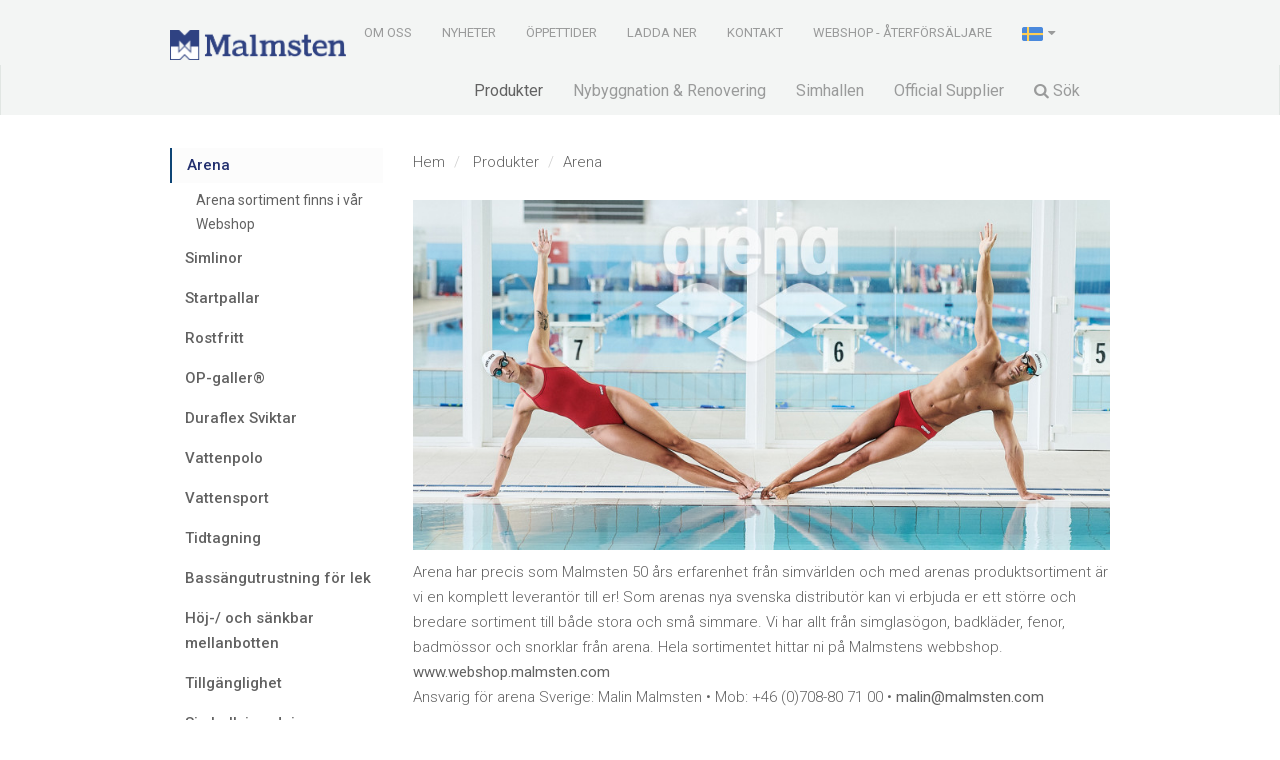

--- FILE ---
content_type: text/html; charset=UTF-8
request_url: https://malmsten.com/sv/produkter/p/arena/2612
body_size: 4868
content:
<!DOCTYPE html>
<html lang="sv">
<head>
    <meta charset="utf-8">
    <meta http-equiv="X-UA-Compatible" content="IE=edge">
    <meta name="viewport" content="width=device-width, initial-scale=1">
    <meta name="author" content="">
    <link rel="icon" type="image/png" href="/malmsten/images/malmsten-fav.png">
    <title>Arena | Produkter | Malmsten.com</title>

    <link rel="stylesheet" href="/malmsten/css/app.css?id=c4dc239e69efe1f7b972">

    <link href='https://fonts.googleapis.com/css?family=Roboto:300,400,500,300italic,400italic' rel='stylesheet' type='text/css'>
    <link href="//maxcdn.bootstrapcdn.com/font-awesome/4.1.0/css/font-awesome.min.css" rel="stylesheet">
    
        <!-- HTML5 shim and Respond.js IE8 support of HTML5 elements and media queries -->
    <!--[if lt IE 9]>
    <script src="https://oss.maxcdn.com/libs/html5shiv/3.7.0/html5shiv.js"></script>
    <script src="https://oss.maxcdn.com/libs/respond.js/1.4.2/respond.min.js"></script>
    <![endif]-->
    <script>
        (function(i,s,o,g,r,a,m){i['GoogleAnalyticsObject']=r;i[r]=i[r]||function(){
            (i[r].q=i[r].q||[]).push(arguments)},i[r].l=1*new Date();a=s.createElement(o),
            m=s.getElementsByTagName(o)[0];a.async=1;a.src=g;m.parentNode.insertBefore(a,m)
        })(window,document,'script','//www.google-analytics.com/analytics.js','ga');

        ga('create', 'UA-2533036-15', 'auto');
        ga('send', 'pageview');
    </script>
    <script>
        (function(h,o,t,j,a,r){
            h.hj=h.hj||function(){(h.hj.q=h.hj.q||[]).push(arguments)};
            h._hjSettings={hjid:423238,hjsv:5};
            a=o.getElementsByTagName('head')[0];
            r=o.createElement('script');r.async=1;
            r.src=t+h._hjSettings.hjid+j+h._hjSettings.hjsv;
            a.appendChild(r);
        })(window,document,'//static.hotjar.com/c/hotjar-','.js?sv=');
    </script>

</head>
<body>
    <div class=pswp aria-hidden=true role=dialog tabindex=-1><div class=pswp__bg></div><div class=pswp__scroll-wrap><div class=pswp__container><div class=pswp__item></div><div class=pswp__item></div><div class=pswp__item></div></div><div class="pswp__ui pswp__ui--hidden"><div class=pswp__top-bar><div class=pswp__counter></div><button class="pswp__button pswp__button--close"title="Close (Esc)"></button> <button class="pswp__button pswp__button--share"title=Share></button> <button class="pswp__button pswp__button--fs"title="Toggle fullscreen"></button> <button class="pswp__button pswp__button--zoom"title="Zoom in/out"></button><div class=pswp__preloader><div class=pswp__preloader__icn><div class=pswp__preloader__cut><div class=pswp__preloader__donut></div></div></div></div></div><div class="pswp__share-modal pswp__share-modal--hidden pswp__single-tap"><div class=pswp__share-tooltip></div></div><button class="pswp__button pswp__button--arrow--left"title="Previous (arrow left)"></button> <button class="pswp__button pswp__button--arrow--right"title="Next (arrow right)"></button><div class=pswp__caption><div class=pswp__caption__center></div></div></div></div></div>

    
    <div class="top-container">
    <div class="container" style="position: relative;">
        <div class="top-bar">

            <div class="top-controls-container pull-right hidden-xs">
                <div class="shelf-menu pull-right hidden-xs" style="padding-bottom:20px;">
                    <ul class="shelf-ul">
                                                                                 <li ><a href="/sv/om-oss">Om oss</a></li>
                                                                                                  <li ><a href="/sv/nyheter">Nyheter</a></li>
                                                                                                  <li ><a href="/sv/oeppettider-1">Öppettider</a></li>
                                                                                                  <li ><a href="/sv/ladda-ner">Ladda ner</a></li>
                                                                                                  <li ><a href="/sv/kontakt">Kontakt</a></li>
                                                                                                  <li><a target="_blank" rel="noreferrer noopener" href="https://webshop.malmsten.com/">Webshop - Återförsäljare</a></li>
                                                                         <li class="dropdown dropdown-language">
    <a href="#" class="dropdown-toggle" data-toggle="dropdown" role="button" aria-haspopup="true" aria-expanded="false"><img src="/malmsten/images/sv.png" style="max-height:14px;" alt=""> <i class="fa fa-caret-down"></i></a>
    <ul class="dropdown-menu pull-right">
                <li role="presentation" style="font-size: 13px;" class="lang-dropdown-li">
                            <a role="menuitem" tabindex="-1"  href="/en/change-locale?name=category.main"><img src="/malmsten/images/en.png" style="max-height:14px;" alt=""> English                 </a>
                    </li>
                <li role="presentation" style="font-size: 13px;" class="lang-dropdown-li">
                            <a role="menuitem" tabindex="-1"  href="/en-US/change-locale?name=category.main"><img src="/malmsten/images/en-US.png" style="max-height:14px;" alt=""> USA                 </a>
                    </li>
                <li role="presentation" style="font-size: 13px;" class="lang-dropdown-li">
                            <a role="menuitem" tabindex="-1"  href="/sv/change-locale?name=category.main"><img src="/malmsten/images/sv.png" style="max-height:14px;" alt=""> Svenska  <i class="fa fa-check" style="margin-top: 4px;"></i>                </a>
                    </li>
                <li role="presentation" style="font-size: 13px;" class="lang-dropdown-li">
                            <a role="menuitem" tabindex="-1"  href="/ko/change-locale?name=category.main"><img src="/malmsten/images/ko.png" style="max-height:14px;" alt=""> 한국어                 </a>
                    </li>
            </ul>
</li>
                    </ul>
                </div>

            </div
            <div class="logo-container">
                <a href="/sv"><img class="m-logo" src="/malmsten/images/malmsten-logo.png" alt=""></a>
            </div>

    </div>
        <div class="navbar yamm navbar-default">
        <div class="container">
            <div class="navbar-header">
                <button type="button" data-toggle="collapse" data-target="#navbar-collapse-1" class="navbar-toggle">
                    <span class="icon-bar"></span><span class="icon-bar"></span><span class="icon-bar"></span></button>
            </div>
            <div id="navbar-collapse-1" class="navbar-collapse collapse navbar-right">
                <ul class="nav navbar-nav">
                                                                        <li class="main-item  active ">
                                <a
                                   href="https://malmsten.com/sv/produkter">Produkter</a>
                            </li>
                                                                                                                        <li class="main-item ">
                                <a
                                   href="https://malmsten.com/sv/nybyggnation-renovering">Nybyggnation &amp; Renovering</a>
                            </li>
                                                                                                                        <li class="main-item ">
                                <a
                                   href="https://malmsten.com/sv/simhallen">Simhallen</a>
                            </li>
                                                                                                                        <li class="main-item ">
                                <a
                                   href="https://malmsten.com/sv/official-supplier">Official Supplier</a>
                            </li>
                                                                                                                                                                                                                                                                                                                                                                                                                                                                                            
                    <li class="dropdown hidden-xs">
                        <a href="#" class="dropdown-toggle focus-trigger" data-toggle="dropdown" role="button"
                           aria-haspopup="true" aria-expanded="false"><i class="fa fa-search"></i>
                            Sök</a>
                        <div class="dropdown-menu" style="min-width: 250px; padding-top: 0px; margin-top: -1px;">
                            <form action="https://malmsten.com/sv/sok"
                                  method="GET" accept-charset="UTF-8" style="padding: 20px;">
                                <input style="margin-bottom: 15px;" class="form-control input-sm search-input"
                                       tabindex="0" type="text" name="q"
                                       placeholder="Sök..." size="30" />

                                <input class="btn btn-primary"
                                       style="clear: left; width: 100%; height: 32px; font-size: 13px;" type="submit"
                                       value="Sök" />
                            </form>
                        </div>
                    </li>

                                                                                                                                                                                                                                                                                        <li class="main-item visible-xs">
                                    <a
                                       href="/sv/om-oss">Om oss</a>
                                </li>
                                                                                                                                                            <li class="main-item visible-xs">
                                    <a
                                       href="/sv/nyheter">Nyheter</a>
                                </li>
                                                                                                                                                            <li class="main-item visible-xs">
                                    <a
                                       href="/sv/oeppettider-1">Öppettider</a>
                                </li>
                                                                                                                                                            <li class="main-item visible-xs">
                                    <a
                                       href="/sv/ladda-ner">Ladda ner</a>
                                </li>
                                                                                                                                                            <li class="main-item visible-xs">
                                    <a
                                       href="/sv/kontakt">Kontakt</a>
                                </li>
                                                                                                                                                            <li class="main-item visible-xs">
                                    <a target="_blank" rel="noreferrer noopener"
                                       href="https://webshop.malmsten.com/">Webshop - Återförsäljare</a>
                                </li>
                                                                                            <li class="dropdown visible-xs">
                        <a href="#" class="dropdown-toggle" data-toggle="dropdown" role="button" aria-haspopup="true"
                           aria-expanded="false">
                            <img src="/malmsten/images/sv.png" style="max-height:14px;"
                                 alt=""><span class="caret"></span>
                        </a>
                        <ul class="dropdown-menu">
                                                            <li role="presentation">
                                    <a role="menuitem" tabindex="-1" href="/en"
                                       style="font-size: 13px !important;"><img
                                             src="/malmsten/images/en.png" style="max-height:14px;"
                                             alt="">
                                        English                                     </a>
                                </li>
                                                            <li role="presentation">
                                    <a role="menuitem" tabindex="-1" href="/en-US"
                                       style="font-size: 13px !important;"><img
                                             src="/malmsten/images/en-US.png" style="max-height:14px;"
                                             alt="">
                                        U.S. English                                     </a>
                                </li>
                                                            <li role="presentation">
                                    <a role="menuitem" tabindex="-1" href="/sv"
                                       style="font-size: 13px !important;"><img
                                             src="/malmsten/images/sv.png" style="max-height:14px;"
                                             alt="">
                                        Svenska                                             <i class="fa fa-check pull-right" style="margin-top: 4px;"></i>
                                                                            </a>
                                </li>
                                                            <li role="presentation">
                                    <a role="menuitem" tabindex="-1" href="/ko"
                                       style="font-size: 13px !important;"><img
                                             src="/malmsten/images/ko.png" style="max-height:14px;"
                                             alt="">
                                        한국어                                     </a>
                                </li>
                            
                        </ul>
                    </li>


                    <form class="navbar-form navbar-left visible-xs"
                          action="https://malmsten.com/sv/sok"
                          method="GET" accept-charset="UTF-8" role="search" style="margin: 10px;">
                        <div class="form-group">
                            <input type="text" name="q" class="form-control input.sm"
                                   placeholder="Sök...">
                        </div>
                        <button type="submit" class="btn btn-default btn-sm">Sök</button>
                    </form>


            </div>
        </div>
    </div>
</div>

        <div class="container">
        <div class="row">
            <div class="col-md-9 col-sm-9 col-sm-push-3">
                    <ol class="breadcrumb breadcrumb-sm">
        <li><a href="/sv">Hem</a></li>
        <li>
            <a href="/sv/produkter">
                                    Produkter
                            </a>
        </li>
                                    <li><a
                       href="/sv/produkter/p/arena/2612">Arena</a>
                </li>
                                                                                                                                                                                                                                                                                                                                                                                                                                                                                                                                                            </ol>
                                <div class="category-image" style="background: url('https://s3.eu-north-1.amazonaws.com/malmsten24/uploads/images/medium/00fd4571-4621-4175-88e8-da50a682e61e.jpg') no-repeat center center; background-size: cover;">
                    <div class="content">
                        <h2 class="h1"></h2>
                                            </div>
                </div>
                                <p>Arena har precis som Malmsten 50 års erfarenhet från simvärlden och med arenas produktsortiment är vi en komplett leverantör till er! Som arenas nya svenska distributör kan vi erbjuda er ett större och bredare sortiment till både stora och små simmare. Vi har allt från simglasögon, badkläder, fenor, badmössor och snorklar från arena. Hela sortimentet hittar ni på Malmstens webbshop.<br><a href="https://webshop.malmsten.com/Sverige/arena" rel="noopener noreferrer nofollow"><strong>www.webshop.malmsten.com</strong></a><strong><br></strong>Ansvarig för arena Sverige: Malin Malmsten • Mob: +46 (0)708-80 71 00 •<strong> </strong><a href="mailto:malin@malmsten.com" rel="noopener noreferrer nofollow"><strong>malin@malmsten.com</strong></a></p>
                                                <hr>
                <div class="row multi-columns-row box-view">
                                    </div>
                
            </div>
            <div class="col-md-3 col-sm-3 col-sm-pull-9">
                    <div class="sidebar-menu product-menu">
        <ul class="sub-menu">
                                                <li class="active">
                        <a
                           href="/sv/produkter/p/arena/2612">Arena</a>
                    </li>
                                            
                                                    <ul class="category-menu">
                                                                    <li class="">
                                        <a href="https://malmsten.com/sv/produkter/p/arena/arena/arena-sortiment-finns-i-var-webshop/2612/2612/5001111"
                                           class="product-link">
                                            Arena sortiment finns i vår Webshop
                                        </a>
                                    </li>
                                                            </ul>
                                                                                                            <li>
                        <a
                           href="/sv/produkter/p/simlinor/2143">Simlinor</a>
                    </li>
                                                                <li>
                        <a
                           href="/sv/produkter/p/startpallar/2401">Startpallar</a>
                    </li>
                                                                <li>
                        <a
                           href="/sv/produkter/p/rostfritt/2179">Rostfritt</a>
                    </li>
                                                                <li>
                        <a
                           href="/sv/produkter/p/op-galler-1/2610">OP-galler®</a>
                    </li>
                                                                <li>
                        <a
                           href="/sv/produkter/p/duraflex-sviktar-1/2587">Duraflex Sviktar</a>
                    </li>
                                                                <li>
                        <a
                           href="/sv/produkter/p/vattenpolo/2139">Vattenpolo</a>
                    </li>
                                                                <li>
                        <a
                           href="/sv/produkter/p/vattensport/2450">Vattensport</a>
                    </li>
                                                                <li>
                        <a
                           href="/sv/produkter/p/tidtagning/2175">Tidtagning</a>
                    </li>
                                                                <li>
                        <a
                           href="/sv/produkter/p/bassaengutrustning-foer-lek/2171">Bassängutrustning för lek</a>
                    </li>
                                                                <li>
                        <a
                           href="/sv/produkter/p/hoej-och-saenkbar-mellanbotten/2419">Höj-/ och sänkbar mellanbotten</a>
                    </li>
                                                                <li>
                        <a
                           href="/sv/produkter/p/tillgaenglighet/2274">Tillgänglighet</a>
                    </li>
                                                                <li>
                        <a
                           href="/sv/produkter/p/simhallsinredning/2195">Simhallsinredning</a>
                    </li>
                                                                <li>
                        <a
                           href="/sv/produkter/p/simutrustning/2155">Simutrustning</a>
                    </li>
                                                                <li>
                        <a
                           href="/sv/produkter/p/simskola-babysim/2159">Simskola &amp; Babysim</a>
                    </li>
                                                                <li>
                        <a
                           href="/sv/produkter/p/vattenaerobic/2597">Vattenaerobic</a>
                    </li>
                                                                <li>
                        <a
                           href="/sv/produkter/p/simglasoegon/2167">Simglasögon</a>
                    </li>
                                                                <li>
                        <a
                           href="/sv/produkter/p/badklaeder-skor/2362">Badkläder/Skor</a>
                    </li>
                                                                <li>
                        <a
                           href="/sv/produkter/p/kassatillbehoer/2151">Kassatillbehör</a>
                    </li>
                                                                <li>
                        <a
                           href="/sv/produkter/p/flytlek/2187">Flytlek</a>
                    </li>
                                                                <li>
                        <a
                           href="/sv/produkter/p/flytande-hinderbana/2574">Flytande hinderbana</a>
                    </li>
                                                                <li>
                        <a
                           href="/sv/produkter/p/entre/2163">Entré</a>
                    </li>
                                                                <li>
                        <a
                           href="/sv/produkter/p/sviktar-trampolin/2147">Sviktar</a>
                    </li>
                                                                <li>
                        <a
                           href="/sv/produkter/p/renhaallning/2348">Renhållning</a>
                    </li>
                                    </ul>
    </div>
            </div>
        </div>
    </div>

      <div id="footer">
    <div class="container">
      <div class="row">
        <div class="col-md-3">
          <p>
            <strong>Malmsten AB</strong>  Båtföraregatan 2  Åhus<br>
            M Malmsten AB  Box 73 <br>
            SE-296 21 Åhus Sweden<br>
            Tel: +46 (0) 44 - 28 71 00 <br>
                      </p>
        </div>
        <div class="col-md-3">
          <h5>FOLLOW US</h5>
          <div class="icon-box">
            <a href="https://www.linkedin.com/company/malmsten-ab" target="_blank"><i class="fa fa-linkedin-square fa-fw fa-3x"></i></a>
            <a href="https://www.instagram.com/malmstenab/" target="_blank"><i class="fa fa-instagram fa-3x fa-fw"></i></a>
            <a href="https://www.facebook.com/Malmsten-208447632845617" target="_blank"><i class="fa fa-facebook-square fa-fw fa-3x"></i></a>
            <a href="https://youtube.com/channel/UCJ5sb4LYqHIcEjwikWqTNSg" target="_blank"><i class="fa fa-youtube-square fa-fw fa-3x"></i></a>
          </div>

        </div>
        <div class="col-md-3">
          <div class="row">
            <div class="col-xs-2 col-xs-offset-4 col-md-offset-0 col-md-4">
                <img src="/malmsten/images/SCAB_ISO_9001_Eng.png" style="margin-top: 0; max-width: 100%;"  alt="ISO Certification 9001"  title="ISO Certification 9001">
            </div>
            <div class="col-xs-2 col-md-4">
                <img src="/malmsten/images/SCAB_ISO_14001_Eng.png" style="margin-top: 0; max-width: 100%;"  alt="ISO Certification 14001" class="" title="ISO Certification 14001">
            </div>
            <div class="d col-xs-12 visible-xs hidden-md">&nbsp;</div>
          </div>
        </div>
        <div class="col-md-3">
          <img src="/malmsten/images/footer-logo.png?new=1" alt="" class="pull-right">
        </div>
      </div>
      <div class="row">
        <div class="col-md-12">
            <p style="text-align: center; margin-top:20px;">Copyright © 2026 Malmsten AB. All rights reserved.</p>
        </div>
      </div>
    </div>
  </div>

    <!-- Bootstrap core JavaScript
    ================================================== -->
    <!-- Placed at the end of the document so the pages load faster -->
    <script src="//ajax.googleapis.com/ajax/libs/jquery/1.11.0/jquery.min.js"></script>
    <!-- Latest compiled and minified JavaScript -->
    <script src="https://maxcdn.bootstrapcdn.com/bootstrap/3.3.5/js/bootstrap.min.js" integrity="sha512-K1qjQ+NcF2TYO/eI3M6v8EiNYZfA95pQumfvcVrTHtwQVDG+aHRqLi/ETn2uB+1JqwYqVG3LIvdm9lj6imS/pQ==" crossorigin="anonymous"></script>
    <script src="/malmsten/js/vendor.js?id=f15437280ccd1099da62"></script>
    <script src="/malmsten/js/app.js?id=9ea31f45323dd474ca1f"></script>
        </body>
</html>


--- FILE ---
content_type: application/javascript; charset=utf-8
request_url: https://malmsten.com/malmsten/js/app.js?id=9ea31f45323dd474ca1f
body_size: 2529
content:
var initPhotoSwipeFromDOM=function(e){for(var i=function(e){(e=e||window.event).preventDefault?e.preventDefault():e.returnValue=!1;var i=function e(i,t){return i&&(t(i)?i:e(i.parentNode,t))}(e.target||e.srcElement,function(e){return e.tagName&&"FIGURE"===e.tagName.toUpperCase()});if(i){for(var a,o=i.parentNode,n=i.parentNode.childNodes,r=n.length,s=0,c=0;c<r;c++)if(1===n[c].nodeType){if(n[c]===i){a=s;break}s++}return a>=0&&t(a,o),!1}},t=function(e,i,t,a){var o,n,r=document.querySelectorAll(".pswp")[0];if(n=function(e){for(var i,t,a,o,n=e.childNodes,r=n.length,s=[],c=0;c<r;c++)1===(i=n[c]).nodeType&&(a=(t=i.children[0]).getAttribute("data-size").split("x"),o={src:t.getAttribute("href"),w:parseInt(a[0],10),h:parseInt(a[1],10)},i.children.length>1&&(o.title=i.children[1].innerHTML),t.children.length>0&&(o.msrc=t.children[0].getAttribute("src")),o.el=i,s.push(o));return s}(i),o={bgOpacity:.7,shareEl:!1,showHideOpacity:!0,galleryUID:i.getAttribute("data-pswp-uid"),getThumbBoundsFn:function(e){var i=n[e].el.getElementsByTagName("img")[0],t=window.pageYOffset||document.documentElement.scrollTop,a=i.getBoundingClientRect();return{x:a.left,y:a.top+t,w:a.width}}},a)if(o.galleryPIDs){for(var s=0;s<n.length;s++)if(n[s].pid==e){o.index=s;break}}else o.index=parseInt(e,10)-1;else o.index=parseInt(e,10);isNaN(o.index)||(t&&(o.showAnimationDuration=0),new PhotoSwipe(r,PhotoSwipeUI_Default,n,o).init())},a=document.querySelectorAll(e),o=0,n=a.length;o<n;o++)a[o].setAttribute("data-pswp-uid",o+1),a[o].onclick=i;var r=function(){var e=window.location.hash.substring(1),i={};if(e.length<5)return i;for(var t=e.split("&"),a=0;a<t.length;a++)if(t[a]){var o=t[a].split("=");o.length<2||(i[o[0]]=o[1])}return i.gid&&(i.gid=parseInt(i.gid,10)),i}();r.pid&&r.gid&&t(r.pid,a[r.gid-1],!0,!0)};$(".video-lightbox").click(function(e){e.preventDefault()});var request=window.superagent;$(".bxslider-product").bxSlider({pagerCustom:"#bx-pager-thumbnails"}),$().ready(initializationFunction);var originalImageUrl="";function initializationFunction(){originalImageUrl=$(".product-image").attr("src"),$(".product-image").fadeIn("fast")}function addImagesToSlick(e){emptySlider();for(var i=0;i<e.length;i++){var t=e[i];$(".product-slider").slick("slickAdd",'<div class=slick-item><figure itemprop=associatedMedia itemscope itemtype=http://schema.org/ImageObject><a class=photo-zoom data-size="'+t.width+"x"+t.height+'"href="'+t.path_prefix+t.medium_path+'"itemprop=contentUrl><img ; alt="Image description"class=product-image itemprop=thumbnail src="'+t.path_prefix+t.medium_path+'"style=max-width:100%></a></figure></div>')}}function emptySlider(){var e=$(".image-col").outerHeight();$(".image-col").css("height",e+"px");var i=$(".product-slider").slick("getSlick").slideCount;for(console.log(i+" slides");i;)$(".product-slider").slick("slickRemove",i-1),i--,console.log(i);setTimeout(function(){$(".image-col").css("height","auto")},150)}$("#config_option").change(function(e){var i=$(this).val();$(".config-color").hide(),$(".color-title").hide();var t=$("."+i+" option");$.map(t,function(e){return e.value}).length>1&&$("."+i).fadeIn("fast")}),$(".config-color").change(function(e){$(".product-image").addClass("loading");var i=$("#languagePrefix").val(),t=$("#product-id").val(),a=$(this).val(),o=$("#size_option").val();if(0==$(this).val())return $(".product-image").attr("src",originalImageUrl),$(".product-image").removeClass("loading"),!1;request.post("/"+i+"/get-variant-info/"+t).send({color:a,size:o,lang:i}).end(function(e,i){if(i.ok){var t=JSON.parse(i.text);"no-image"!=t.image&&(addImagesToSlick(t.images),setTimeout(function(){initPhotoSwipeFromDOM(".product-gallery")},1)),$(".spec-text").empty().html(t.specification),"<h4>Variantinfo</h4>"==t.specification&&$(".spec-text").empty().html(""),"JA"===t.stock?$(".stock-icon").addClass("fa-check-circle").removeClass("fa-minus-circle"):$(".stock-icon").removeClass("fa-check-circle").addClass("fa-minus-circle"),$(".product-image").removeClass("loading")}})}),$(".product-slider").slick({dots:!0,infinite:!1,fade:!1,autoplay:!1,useTransform:!0}),$("#config_option").change(function(e){$(".product-image").addClass("loading");var i=$("#languagePrefix").val(),t=$("#product-id").val(),a=$(this).val(),o=$("#size_option").val();if(console.log(a),0==$(this).val())return $(".product-image").attr("src",originalImageUrl),$(".product-image").removeClass("loading"),!1;request.post("/"+i+"/get-variant-info/"+t).send({size:o,lang:i,config:a}).end(function(e,i){if(i.ok){var t=JSON.parse(i.text);"no-image"!=t.image?$(".product-image").attr("src",t.image.path_prefix+t.image.medium_path):($(".product-image").attr("src",originalImageUrl),$(".product-image").removeClass("loading")),$(".spec-text").empty().html(t.specification),"<h4>Variantinfo</h4>"==t.specification&&$(".spec-text").empty().html(""),"JA"===t.stock?$(".stock-icon").addClass("fa-check-circle").removeClass("fa-minus-circle"):$(".stock-icon").removeClass("fa-check-circle").addClass("fa-minus-circle"),$(".product-image").removeClass("loading")}})}),$(".config-color").change(function(e){$(".product-image").addClass("loading");var i=$("#languagePrefix").val(),t=$("#product-id").val(),a=$(this).val(),o=$("#size_option").val();if(0==$(this).val())return $(".product-image").attr("src",originalImageUrl),$(".product-image").removeClass("loading"),!1;request.post("/"+i+"/get-variant-info/"+t).send({color:a,size:o,lang:i}).end(function(e,i){if(i.ok){var t=JSON.parse(i.text);"no-image"!=t.image?$(".product-image").attr("src",t.image.path_prefix+t.image.medium_path):($(".product-image").attr("src",originalImageUrl),$(".product-image").removeClass("loading")),$(".spec-text").empty().html(t.specification),"<h4>Variantinfo</h4>"==t.specification&&$(".spec-text").empty().html(""),"JA"===t.stock?$(".stock-icon").addClass("fa-check-circle").removeClass("fa-minus-circle"):$(".stock-icon").removeClass("fa-check-circle").addClass("fa-minus-circle"),$(".product-image").removeClass("loading")}})}),$("#size_option").change(function(e){$(".product-image").addClass("loading");var i=$("#languagePrefix").val(),t=$("#product-id").val(),a=$(this).val(),o=$("#config_option").val(),n=$(".config-color").val();if(0==$(this).val())return $(".product-image").attr("src",originalImageUrl),$(".product-image").removeClass("loading"),!1;request.post("/"+i+"/get-variant-info/"+t).send({size:a,lang:i,config:o,color:n}).end(function(e,i){if(i.ok){var t=JSON.parse(i.text);"no-image"!=t.image?$(".product-image").attr("src",t.image.path_prefix+t.image.medium_path):($(".product-image").attr("src",originalImageUrl),$(".product-image").removeClass("loading")),$(".spec-text").empty().html(t.specification),"<h4>Variantinfo</h4>"==t.specification&&$(".spec-text").empty().html(""),"JA"===t.stock?$(".stock-icon").addClass("fa-check-circle").removeClass("fa-minus-circle"):$(".stock-icon").removeClass("fa-check-circle").addClass("fa-minus-circle"),$(".product-image").removeClass("loading")}})}),setTimeout(function(){initPhotoSwipeFromDOM(".product-gallery")},300),$(".project-slider").slick({dots:!0,infinite:!0,fade:!0,autoplay:!1,adaptiveHeight:!0}),$("#video-modal").on("hidden.bs.modal",function(){$(".video-container").remove()}),$(document).on("click",".show-video-info-modal",function(e){var i=$(this).attr("data-video-id");return $.ajax({type:"GET",url:"/videos/"+i}).done(function(e){$(".video-info-content").show().html(e),$.ajax({url:"/admin/videos/"+i+"/embed",type:"GET"}).done(function(e){setTimeout(function(){$(".video-container").html(e),$(".loader").hide()},300),setTimeout(function(){$(".video-container").slideDown()},800)})}),!1}),$(".main-slider").slick({dots:!0,infinite:!0,fade:!0,autoplay:!0,autoplaySpeed:6e3,useTransform:!0}),$(".main-slider").on("beforeChange",function(e,i,t){var a=$('[data-slick-index="'+t+'"]');$(a).find(".tag-line").removeClass("animated fadeInUp").css("opacity",0)}),$(".main-slider").on("afterChange",function(e,i,t){var a=$('[data-slick-index="'+t+'"]');$(a).find(".tag-line").addClass("animated fadeInUp")}),$(".dropdown").on("show.bs.dropdown",function(e){$(this).find(".dropdown-menu").first().stop(!0,!0).fadeIn("fast")}),$(".dropdown").on("hide.bs.dropdown",function(e){$(this).find(".dropdown-menu").first().stop(!0,!0).fadeOut("fast")}),$("a.accordion-link").click(function(e){$(".arrow-up").removeClass("active"),$(this).closest("div").find(".arrow-up").addClass("active")}),$(".name-column").click(function(e){$(this).parent(".slide-in-contact").toggleClass("hide-contact"),$(this).parent(".slide-in-contact").toggleClass("showing")}),setTimeout(function(){$(".slide-in-contact").removeClass("showing"),$(".slide-in-contact").addClass("hide-contact")},3e3),$(".btn-search").click(function(e){$(".search-field").hasClass("open")?$("#search_form").submit():$(".search-field").addClass("open")}),$(".close-container").click(function(e){return $(".search-field").removeClass("open"),!1}),$(".focus-trigger").click(function(e){setTimeout(function(){$(".search-input").focus()},1)}),$(".logobxslider").length&&$(".logobxslider").imagesLoaded(function(){var e=$(".logobxslider li").length;$(".logobxslider").bxSlider({minSlides:1,maxSlides:100,slideWidth:250,slideMargin:10,ticker:!0,controls:!1,responsive:!0,speed:15e3*e})});


--- FILE ---
content_type: text/plain
request_url: https://www.google-analytics.com/j/collect?v=1&_v=j102&a=444499698&t=pageview&_s=1&dl=https%3A%2F%2Fmalmsten.com%2Fsv%2Fprodukter%2Fp%2Farena%2F2612&ul=en-us%40posix&dt=Arena%20%7C%20Produkter%20%7C%20Malmsten.com&sr=1280x720&vp=1280x720&_u=IEBAAEABAAAAACAAI~&jid=900402502&gjid=376783731&cid=1700807891.1769291274&tid=UA-2533036-15&_gid=105620632.1769291274&_r=1&_slc=1&z=1613366769
body_size: -450
content:
2,cG-5JRBZ48F26